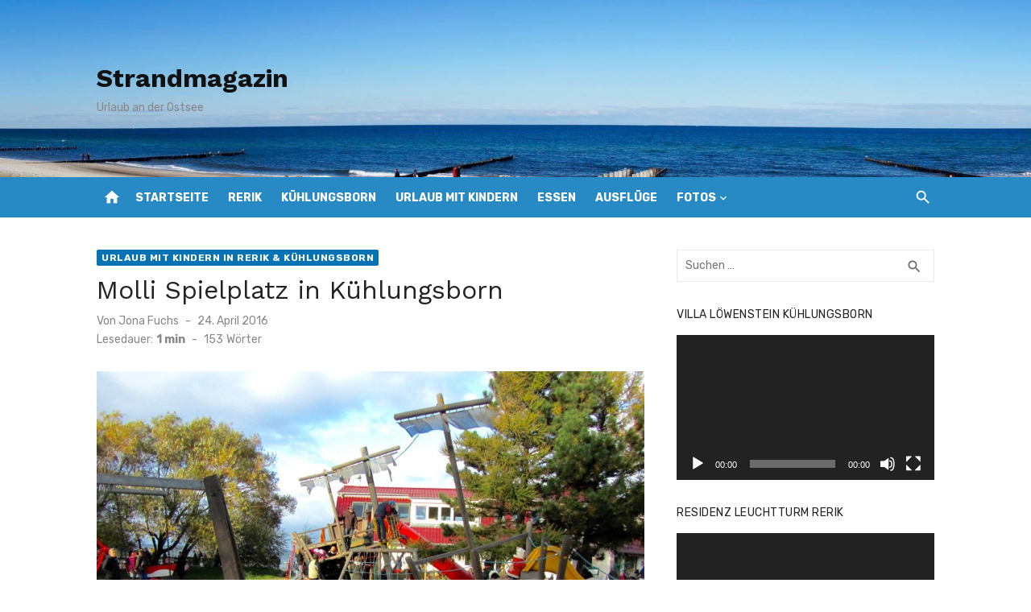

--- FILE ---
content_type: text/html; charset=UTF-8
request_url: https://www.strandmagazin.de/molli-spielplatz-in-kuehlungsborn/
body_size: 15063
content:
<!DOCTYPE html>
<html lang="de">
<head>
	<meta charset="UTF-8">
	<meta name="viewport" content="width=device-width, initial-scale=1">
	<link rel="profile" href="http://gmpg.org/xfn/11">
		<meta name='robots' content='index, follow, max-image-preview:large, max-snippet:-1, max-video-preview:-1' />

	<!-- This site is optimized with the Yoast SEO plugin v26.8 - https://yoast.com/product/yoast-seo-wordpress/ -->
	<title>Molli Spielplatz in Kühlungsborn - Strandmagazin</title>
<link data-rocket-prefetch href="https://fonts.googleapis.com" rel="dns-prefetch">
<link data-rocket-prefetch href="https://www.youtube.com" rel="dns-prefetch">
<link data-rocket-preload as="style" href="https://fonts.googleapis.com/css?family=Work%20Sans%3A400%2C700%2C900%2C400italic%7CRubik%3A400%2C700%2C400italic%2C700italic&#038;subset=latin%2Clatin-ext&#038;display=swap" rel="preload">
<link href="https://fonts.googleapis.com/css?family=Work%20Sans%3A400%2C700%2C900%2C400italic%7CRubik%3A400%2C700%2C400italic%2C700italic&#038;subset=latin%2Clatin-ext&#038;display=swap" media="print" onload="this.media=&#039;all&#039;" rel="stylesheet">
<noscript data-wpr-hosted-gf-parameters=""><link rel="stylesheet" href="https://fonts.googleapis.com/css?family=Work%20Sans%3A400%2C700%2C900%2C400italic%7CRubik%3A400%2C700%2C400italic%2C700italic&#038;subset=latin%2Clatin-ext&#038;display=swap"></noscript><link rel="preload" data-rocket-preload as="image" href="https://www.strandmagazin.de/wp-content/uploads/2016/02/cropped-kuehlungsborn-strand-2.jpg" fetchpriority="high">
	<link rel="canonical" href="https://www.strandmagazin.de/molli-spielplatz-in-kuehlungsborn/" />
	<meta property="og:locale" content="de_DE" />
	<meta property="og:type" content="article" />
	<meta property="og:title" content="Molli Spielplatz in Kühlungsborn - Strandmagazin" />
	<meta property="og:description" content="In Kühlungsborn Ost, direkt hinter der Strandpromenade, befindet sich ein tollter Kletterspielplatz für Kinder ab 3 Jahren (Molli Spielplatz). Vom Kreisverkehr (Strandstraße / Ostseeallee) sind &hellip;" />
	<meta property="og:url" content="https://www.strandmagazin.de/molli-spielplatz-in-kuehlungsborn/" />
	<meta property="og:site_name" content="Strandmagazin" />
	<meta property="article:published_time" content="2016-04-24T14:08:04+00:00" />
	<meta property="article:modified_time" content="2020-10-04T15:41:11+00:00" />
	<meta property="og:image" content="https://www.strandmagazin.de/wp-content/uploads/2016/04/spielplatz-kuehlugsborn.jpg" />
	<meta property="og:image:width" content="1400" />
	<meta property="og:image:height" content="1050" />
	<meta property="og:image:type" content="image/jpeg" />
	<meta name="author" content="Jona Fuchs" />
	<meta name="twitter:label1" content="Verfasst von" />
	<meta name="twitter:data1" content="Jona Fuchs" />
	<meta name="twitter:label2" content="Geschätzte Lesezeit" />
	<meta name="twitter:data2" content="1 Minute" />
	<script type="application/ld+json" class="yoast-schema-graph">{"@context":"https://schema.org","@graph":[{"@type":"Article","@id":"https://www.strandmagazin.de/molli-spielplatz-in-kuehlungsborn/#article","isPartOf":{"@id":"https://www.strandmagazin.de/molli-spielplatz-in-kuehlungsborn/"},"author":{"name":"Jona Fuchs","@id":"https://www.strandmagazin.de/#/schema/person/4f2ceaec103defc50a112e5a84f066ec"},"headline":"Molli Spielplatz in Kühlungsborn","datePublished":"2016-04-24T14:08:04+00:00","dateModified":"2020-10-04T15:41:11+00:00","mainEntityOfPage":{"@id":"https://www.strandmagazin.de/molli-spielplatz-in-kuehlungsborn/"},"wordCount":167,"image":{"@id":"https://www.strandmagazin.de/molli-spielplatz-in-kuehlungsborn/#primaryimage"},"thumbnailUrl":"https://www.strandmagazin.de/wp-content/uploads/2016/04/spielplatz-kuehlugsborn.jpg","keywords":["Kinderspielplatz","Kühlungsborn","Mollispielplatz","Ostsee","Spielplatz"],"articleSection":["Urlaub mit Kindern in Rerik &amp; Kühlungsborn"],"inLanguage":"de"},{"@type":"WebPage","@id":"https://www.strandmagazin.de/molli-spielplatz-in-kuehlungsborn/","url":"https://www.strandmagazin.de/molli-spielplatz-in-kuehlungsborn/","name":"Molli Spielplatz in Kühlungsborn - Strandmagazin","isPartOf":{"@id":"https://www.strandmagazin.de/#website"},"primaryImageOfPage":{"@id":"https://www.strandmagazin.de/molli-spielplatz-in-kuehlungsborn/#primaryimage"},"image":{"@id":"https://www.strandmagazin.de/molli-spielplatz-in-kuehlungsborn/#primaryimage"},"thumbnailUrl":"https://www.strandmagazin.de/wp-content/uploads/2016/04/spielplatz-kuehlugsborn.jpg","datePublished":"2016-04-24T14:08:04+00:00","dateModified":"2020-10-04T15:41:11+00:00","author":{"@id":"https://www.strandmagazin.de/#/schema/person/4f2ceaec103defc50a112e5a84f066ec"},"breadcrumb":{"@id":"https://www.strandmagazin.de/molli-spielplatz-in-kuehlungsborn/#breadcrumb"},"inLanguage":"de","potentialAction":[{"@type":"ReadAction","target":["https://www.strandmagazin.de/molli-spielplatz-in-kuehlungsborn/"]}]},{"@type":"ImageObject","inLanguage":"de","@id":"https://www.strandmagazin.de/molli-spielplatz-in-kuehlungsborn/#primaryimage","url":"https://www.strandmagazin.de/wp-content/uploads/2016/04/spielplatz-kuehlugsborn.jpg","contentUrl":"https://www.strandmagazin.de/wp-content/uploads/2016/04/spielplatz-kuehlugsborn.jpg","width":1400,"height":1050,"caption":"Molli Kinderspielplatz in Kühlungsborn Ost"},{"@type":"BreadcrumbList","@id":"https://www.strandmagazin.de/molli-spielplatz-in-kuehlungsborn/#breadcrumb","itemListElement":[{"@type":"ListItem","position":1,"name":"Home","item":"https://www.strandmagazin.de/"},{"@type":"ListItem","position":2,"name":"Molli Spielplatz in Kühlungsborn"}]},{"@type":"WebSite","@id":"https://www.strandmagazin.de/#website","url":"https://www.strandmagazin.de/","name":"Strandmagazin","description":"Urlaub an der Ostsee","potentialAction":[{"@type":"SearchAction","target":{"@type":"EntryPoint","urlTemplate":"https://www.strandmagazin.de/?s={search_term_string}"},"query-input":{"@type":"PropertyValueSpecification","valueRequired":true,"valueName":"search_term_string"}}],"inLanguage":"de"},{"@type":"Person","@id":"https://www.strandmagazin.de/#/schema/person/4f2ceaec103defc50a112e5a84f066ec","name":"Jona Fuchs","image":{"@type":"ImageObject","inLanguage":"de","@id":"https://www.strandmagazin.de/#/schema/person/image/","url":"https://secure.gravatar.com/avatar/367a40ec68421079281f1616a9af6c287f7c26d8258d4e271700e292f0740ca7?s=96&d=mm&r=g","contentUrl":"https://secure.gravatar.com/avatar/367a40ec68421079281f1616a9af6c287f7c26d8258d4e271700e292f0740ca7?s=96&d=mm&r=g","caption":"Jona Fuchs"}}]}</script>
	<!-- / Yoast SEO plugin. -->


<link rel='dns-prefetch' href='//fonts.googleapis.com' />
<link href='https://fonts.gstatic.com' crossorigin rel='preconnect' />
<link rel="alternate" type="application/rss+xml" title="Strandmagazin &raquo; Feed" href="https://www.strandmagazin.de/feed/" />
<link rel="alternate" type="application/rss+xml" title="Strandmagazin &raquo; Kommentar-Feed" href="https://www.strandmagazin.de/comments/feed/" />
<link rel="alternate" title="oEmbed (JSON)" type="application/json+oembed" href="https://www.strandmagazin.de/wp-json/oembed/1.0/embed?url=https%3A%2F%2Fwww.strandmagazin.de%2Fmolli-spielplatz-in-kuehlungsborn%2F" />
<link rel="alternate" title="oEmbed (XML)" type="text/xml+oembed" href="https://www.strandmagazin.de/wp-json/oembed/1.0/embed?url=https%3A%2F%2Fwww.strandmagazin.de%2Fmolli-spielplatz-in-kuehlungsborn%2F&#038;format=xml" />
<style id='wp-img-auto-sizes-contain-inline-css' type='text/css'>
img:is([sizes=auto i],[sizes^="auto," i]){contain-intrinsic-size:3000px 1500px}
/*# sourceURL=wp-img-auto-sizes-contain-inline-css */
</style>
<style id='wp-emoji-styles-inline-css' type='text/css'>

	img.wp-smiley, img.emoji {
		display: inline !important;
		border: none !important;
		box-shadow: none !important;
		height: 1em !important;
		width: 1em !important;
		margin: 0 0.07em !important;
		vertical-align: -0.1em !important;
		background: none !important;
		padding: 0 !important;
	}
/*# sourceURL=wp-emoji-styles-inline-css */
</style>
<link rel='stylesheet' id='wp-block-library-css' href='https://www.strandmagazin.de/wp-includes/css/dist/block-library/style.min.css?ver=bfe4860432eac7f5809535dc9c261d71' type='text/css' media='all' />
<style id='global-styles-inline-css' type='text/css'>
:root{--wp--preset--aspect-ratio--square: 1;--wp--preset--aspect-ratio--4-3: 4/3;--wp--preset--aspect-ratio--3-4: 3/4;--wp--preset--aspect-ratio--3-2: 3/2;--wp--preset--aspect-ratio--2-3: 2/3;--wp--preset--aspect-ratio--16-9: 16/9;--wp--preset--aspect-ratio--9-16: 9/16;--wp--preset--color--black: #000000;--wp--preset--color--cyan-bluish-gray: #abb8c3;--wp--preset--color--white: #ffffff;--wp--preset--color--pale-pink: #f78da7;--wp--preset--color--vivid-red: #cf2e2e;--wp--preset--color--luminous-vivid-orange: #ff6900;--wp--preset--color--luminous-vivid-amber: #fcb900;--wp--preset--color--light-green-cyan: #7bdcb5;--wp--preset--color--vivid-green-cyan: #00d084;--wp--preset--color--pale-cyan-blue: #8ed1fc;--wp--preset--color--vivid-cyan-blue: #0693e3;--wp--preset--color--vivid-purple: #9b51e0;--wp--preset--color--dark-gray: #222222;--wp--preset--color--medium-gray: #444444;--wp--preset--color--light-gray: #888888;--wp--preset--color--accent: #0573b4;--wp--preset--gradient--vivid-cyan-blue-to-vivid-purple: linear-gradient(135deg,rgb(6,147,227) 0%,rgb(155,81,224) 100%);--wp--preset--gradient--light-green-cyan-to-vivid-green-cyan: linear-gradient(135deg,rgb(122,220,180) 0%,rgb(0,208,130) 100%);--wp--preset--gradient--luminous-vivid-amber-to-luminous-vivid-orange: linear-gradient(135deg,rgb(252,185,0) 0%,rgb(255,105,0) 100%);--wp--preset--gradient--luminous-vivid-orange-to-vivid-red: linear-gradient(135deg,rgb(255,105,0) 0%,rgb(207,46,46) 100%);--wp--preset--gradient--very-light-gray-to-cyan-bluish-gray: linear-gradient(135deg,rgb(238,238,238) 0%,rgb(169,184,195) 100%);--wp--preset--gradient--cool-to-warm-spectrum: linear-gradient(135deg,rgb(74,234,220) 0%,rgb(151,120,209) 20%,rgb(207,42,186) 40%,rgb(238,44,130) 60%,rgb(251,105,98) 80%,rgb(254,248,76) 100%);--wp--preset--gradient--blush-light-purple: linear-gradient(135deg,rgb(255,206,236) 0%,rgb(152,150,240) 100%);--wp--preset--gradient--blush-bordeaux: linear-gradient(135deg,rgb(254,205,165) 0%,rgb(254,45,45) 50%,rgb(107,0,62) 100%);--wp--preset--gradient--luminous-dusk: linear-gradient(135deg,rgb(255,203,112) 0%,rgb(199,81,192) 50%,rgb(65,88,208) 100%);--wp--preset--gradient--pale-ocean: linear-gradient(135deg,rgb(255,245,203) 0%,rgb(182,227,212) 50%,rgb(51,167,181) 100%);--wp--preset--gradient--electric-grass: linear-gradient(135deg,rgb(202,248,128) 0%,rgb(113,206,126) 100%);--wp--preset--gradient--midnight: linear-gradient(135deg,rgb(2,3,129) 0%,rgb(40,116,252) 100%);--wp--preset--font-size--small: 14px;--wp--preset--font-size--medium: 18px;--wp--preset--font-size--large: 20px;--wp--preset--font-size--x-large: 32px;--wp--preset--font-size--normal: 16px;--wp--preset--font-size--larger: 24px;--wp--preset--font-size--huge: 48px;--wp--preset--spacing--20: 0.44rem;--wp--preset--spacing--30: 0.67rem;--wp--preset--spacing--40: 1rem;--wp--preset--spacing--50: 1.5rem;--wp--preset--spacing--60: 2.25rem;--wp--preset--spacing--70: 3.38rem;--wp--preset--spacing--80: 5.06rem;--wp--preset--shadow--natural: 6px 6px 9px rgba(0, 0, 0, 0.2);--wp--preset--shadow--deep: 12px 12px 50px rgba(0, 0, 0, 0.4);--wp--preset--shadow--sharp: 6px 6px 0px rgba(0, 0, 0, 0.2);--wp--preset--shadow--outlined: 6px 6px 0px -3px rgb(255, 255, 255), 6px 6px rgb(0, 0, 0);--wp--preset--shadow--crisp: 6px 6px 0px rgb(0, 0, 0);}:root { --wp--style--global--content-size: 760px;--wp--style--global--wide-size: 1140px; }:where(body) { margin: 0; }.wp-site-blocks > .alignleft { float: left; margin-right: 2em; }.wp-site-blocks > .alignright { float: right; margin-left: 2em; }.wp-site-blocks > .aligncenter { justify-content: center; margin-left: auto; margin-right: auto; }:where(.wp-site-blocks) > * { margin-block-start: 20px; margin-block-end: 0; }:where(.wp-site-blocks) > :first-child { margin-block-start: 0; }:where(.wp-site-blocks) > :last-child { margin-block-end: 0; }:root { --wp--style--block-gap: 20px; }:root :where(.is-layout-flow) > :first-child{margin-block-start: 0;}:root :where(.is-layout-flow) > :last-child{margin-block-end: 0;}:root :where(.is-layout-flow) > *{margin-block-start: 20px;margin-block-end: 0;}:root :where(.is-layout-constrained) > :first-child{margin-block-start: 0;}:root :where(.is-layout-constrained) > :last-child{margin-block-end: 0;}:root :where(.is-layout-constrained) > *{margin-block-start: 20px;margin-block-end: 0;}:root :where(.is-layout-flex){gap: 20px;}:root :where(.is-layout-grid){gap: 20px;}.is-layout-flow > .alignleft{float: left;margin-inline-start: 0;margin-inline-end: 2em;}.is-layout-flow > .alignright{float: right;margin-inline-start: 2em;margin-inline-end: 0;}.is-layout-flow > .aligncenter{margin-left: auto !important;margin-right: auto !important;}.is-layout-constrained > .alignleft{float: left;margin-inline-start: 0;margin-inline-end: 2em;}.is-layout-constrained > .alignright{float: right;margin-inline-start: 2em;margin-inline-end: 0;}.is-layout-constrained > .aligncenter{margin-left: auto !important;margin-right: auto !important;}.is-layout-constrained > :where(:not(.alignleft):not(.alignright):not(.alignfull)){max-width: var(--wp--style--global--content-size);margin-left: auto !important;margin-right: auto !important;}.is-layout-constrained > .alignwide{max-width: var(--wp--style--global--wide-size);}body .is-layout-flex{display: flex;}.is-layout-flex{flex-wrap: wrap;align-items: center;}.is-layout-flex > :is(*, div){margin: 0;}body .is-layout-grid{display: grid;}.is-layout-grid > :is(*, div){margin: 0;}body{color: #444;font-family: Rubik, -apple-system, BlinkMacSystemFont, Segoe UI, Roboto, Oxygen-Sans, Ubuntu, Cantarell, Helvetica Neue, sans-serif;font-size: 16px;line-height: 1.75;padding-top: 0px;padding-right: 0px;padding-bottom: 0px;padding-left: 0px;}a:where(:not(.wp-element-button)){text-decoration: underline;}h1, h2, h3, h4, h5, h6{color: #222;font-family: Work Sans, -apple-system, BlinkMacSystemFont, Segoe UI, Roboto, Oxygen-Sans, Ubuntu, Cantarell, Helvetica Neue, sans-serif;}:root :where(.wp-element-button, .wp-block-button__link){background-color: #222;border-radius: 2px;border-width: 0;color: #fff;font-family: inherit;font-size: inherit;font-style: inherit;font-weight: inherit;letter-spacing: inherit;line-height: inherit;padding-top: 6px;padding-right: 20px;padding-bottom: 6px;padding-left: 20px;text-decoration: none;text-transform: inherit;}.has-black-color{color: var(--wp--preset--color--black) !important;}.has-cyan-bluish-gray-color{color: var(--wp--preset--color--cyan-bluish-gray) !important;}.has-white-color{color: var(--wp--preset--color--white) !important;}.has-pale-pink-color{color: var(--wp--preset--color--pale-pink) !important;}.has-vivid-red-color{color: var(--wp--preset--color--vivid-red) !important;}.has-luminous-vivid-orange-color{color: var(--wp--preset--color--luminous-vivid-orange) !important;}.has-luminous-vivid-amber-color{color: var(--wp--preset--color--luminous-vivid-amber) !important;}.has-light-green-cyan-color{color: var(--wp--preset--color--light-green-cyan) !important;}.has-vivid-green-cyan-color{color: var(--wp--preset--color--vivid-green-cyan) !important;}.has-pale-cyan-blue-color{color: var(--wp--preset--color--pale-cyan-blue) !important;}.has-vivid-cyan-blue-color{color: var(--wp--preset--color--vivid-cyan-blue) !important;}.has-vivid-purple-color{color: var(--wp--preset--color--vivid-purple) !important;}.has-dark-gray-color{color: var(--wp--preset--color--dark-gray) !important;}.has-medium-gray-color{color: var(--wp--preset--color--medium-gray) !important;}.has-light-gray-color{color: var(--wp--preset--color--light-gray) !important;}.has-accent-color{color: var(--wp--preset--color--accent) !important;}.has-black-background-color{background-color: var(--wp--preset--color--black) !important;}.has-cyan-bluish-gray-background-color{background-color: var(--wp--preset--color--cyan-bluish-gray) !important;}.has-white-background-color{background-color: var(--wp--preset--color--white) !important;}.has-pale-pink-background-color{background-color: var(--wp--preset--color--pale-pink) !important;}.has-vivid-red-background-color{background-color: var(--wp--preset--color--vivid-red) !important;}.has-luminous-vivid-orange-background-color{background-color: var(--wp--preset--color--luminous-vivid-orange) !important;}.has-luminous-vivid-amber-background-color{background-color: var(--wp--preset--color--luminous-vivid-amber) !important;}.has-light-green-cyan-background-color{background-color: var(--wp--preset--color--light-green-cyan) !important;}.has-vivid-green-cyan-background-color{background-color: var(--wp--preset--color--vivid-green-cyan) !important;}.has-pale-cyan-blue-background-color{background-color: var(--wp--preset--color--pale-cyan-blue) !important;}.has-vivid-cyan-blue-background-color{background-color: var(--wp--preset--color--vivid-cyan-blue) !important;}.has-vivid-purple-background-color{background-color: var(--wp--preset--color--vivid-purple) !important;}.has-dark-gray-background-color{background-color: var(--wp--preset--color--dark-gray) !important;}.has-medium-gray-background-color{background-color: var(--wp--preset--color--medium-gray) !important;}.has-light-gray-background-color{background-color: var(--wp--preset--color--light-gray) !important;}.has-accent-background-color{background-color: var(--wp--preset--color--accent) !important;}.has-black-border-color{border-color: var(--wp--preset--color--black) !important;}.has-cyan-bluish-gray-border-color{border-color: var(--wp--preset--color--cyan-bluish-gray) !important;}.has-white-border-color{border-color: var(--wp--preset--color--white) !important;}.has-pale-pink-border-color{border-color: var(--wp--preset--color--pale-pink) !important;}.has-vivid-red-border-color{border-color: var(--wp--preset--color--vivid-red) !important;}.has-luminous-vivid-orange-border-color{border-color: var(--wp--preset--color--luminous-vivid-orange) !important;}.has-luminous-vivid-amber-border-color{border-color: var(--wp--preset--color--luminous-vivid-amber) !important;}.has-light-green-cyan-border-color{border-color: var(--wp--preset--color--light-green-cyan) !important;}.has-vivid-green-cyan-border-color{border-color: var(--wp--preset--color--vivid-green-cyan) !important;}.has-pale-cyan-blue-border-color{border-color: var(--wp--preset--color--pale-cyan-blue) !important;}.has-vivid-cyan-blue-border-color{border-color: var(--wp--preset--color--vivid-cyan-blue) !important;}.has-vivid-purple-border-color{border-color: var(--wp--preset--color--vivid-purple) !important;}.has-dark-gray-border-color{border-color: var(--wp--preset--color--dark-gray) !important;}.has-medium-gray-border-color{border-color: var(--wp--preset--color--medium-gray) !important;}.has-light-gray-border-color{border-color: var(--wp--preset--color--light-gray) !important;}.has-accent-border-color{border-color: var(--wp--preset--color--accent) !important;}.has-vivid-cyan-blue-to-vivid-purple-gradient-background{background: var(--wp--preset--gradient--vivid-cyan-blue-to-vivid-purple) !important;}.has-light-green-cyan-to-vivid-green-cyan-gradient-background{background: var(--wp--preset--gradient--light-green-cyan-to-vivid-green-cyan) !important;}.has-luminous-vivid-amber-to-luminous-vivid-orange-gradient-background{background: var(--wp--preset--gradient--luminous-vivid-amber-to-luminous-vivid-orange) !important;}.has-luminous-vivid-orange-to-vivid-red-gradient-background{background: var(--wp--preset--gradient--luminous-vivid-orange-to-vivid-red) !important;}.has-very-light-gray-to-cyan-bluish-gray-gradient-background{background: var(--wp--preset--gradient--very-light-gray-to-cyan-bluish-gray) !important;}.has-cool-to-warm-spectrum-gradient-background{background: var(--wp--preset--gradient--cool-to-warm-spectrum) !important;}.has-blush-light-purple-gradient-background{background: var(--wp--preset--gradient--blush-light-purple) !important;}.has-blush-bordeaux-gradient-background{background: var(--wp--preset--gradient--blush-bordeaux) !important;}.has-luminous-dusk-gradient-background{background: var(--wp--preset--gradient--luminous-dusk) !important;}.has-pale-ocean-gradient-background{background: var(--wp--preset--gradient--pale-ocean) !important;}.has-electric-grass-gradient-background{background: var(--wp--preset--gradient--electric-grass) !important;}.has-midnight-gradient-background{background: var(--wp--preset--gradient--midnight) !important;}.has-small-font-size{font-size: var(--wp--preset--font-size--small) !important;}.has-medium-font-size{font-size: var(--wp--preset--font-size--medium) !important;}.has-large-font-size{font-size: var(--wp--preset--font-size--large) !important;}.has-x-large-font-size{font-size: var(--wp--preset--font-size--x-large) !important;}.has-normal-font-size{font-size: var(--wp--preset--font-size--normal) !important;}.has-larger-font-size{font-size: var(--wp--preset--font-size--larger) !important;}.has-huge-font-size{font-size: var(--wp--preset--font-size--huge) !important;}
:root :where(.wp-block-pullquote){font-size: 1.5em;line-height: 1.6;}
:root :where(.wp-block-separator){border-color: #eeeeee;border-width: 0 0 1px 0;border-style: solid;}:root :where(.wp-block-separator:not(.is-style-wide):not(.is-style-dots):not(.alignwide):not(.alignfull)){width: 80px;border-bottom-width: 4px;}
/*# sourceURL=global-styles-inline-css */
</style>

<link rel='stylesheet' id='short-news-style-css' href='https://www.strandmagazin.de/wp-content/themes/short-news/style.css?ver=1.1.7' type='text/css' media='all' />
<style id='short-news-style-inline-css' type='text/css'>
.custom-header {background-image: url(https://www.strandmagazin.de/wp-content/uploads/2016/02/cropped-kuehlungsborn-strand-2.jpg);}
/*# sourceURL=short-news-style-inline-css */
</style>
<link rel='stylesheet' id='short-news-social-icons-css' href='https://www.strandmagazin.de/wp-content/themes/short-news/assets/css/social-icons.css?ver=1.0.0' type='text/css' media='all' />
<link rel="https://api.w.org/" href="https://www.strandmagazin.de/wp-json/" /><link rel="alternate" title="JSON" type="application/json" href="https://www.strandmagazin.de/wp-json/wp/v2/posts/1213" /><link rel="EditURI" type="application/rsd+xml" title="RSD" href="https://www.strandmagazin.de/xmlrpc.php?rsd" />

<link rel='shortlink' href='https://www.strandmagazin.de/?p=1213' />
<meta name="generator" content="Elementor 3.34.2; features: additional_custom_breakpoints; settings: css_print_method-external, google_font-enabled, font_display-auto">
			<style>
				.e-con.e-parent:nth-of-type(n+4):not(.e-lazyloaded):not(.e-no-lazyload),
				.e-con.e-parent:nth-of-type(n+4):not(.e-lazyloaded):not(.e-no-lazyload) * {
					background-image: none !important;
				}
				@media screen and (max-height: 1024px) {
					.e-con.e-parent:nth-of-type(n+3):not(.e-lazyloaded):not(.e-no-lazyload),
					.e-con.e-parent:nth-of-type(n+3):not(.e-lazyloaded):not(.e-no-lazyload) * {
						background-image: none !important;
					}
				}
				@media screen and (max-height: 640px) {
					.e-con.e-parent:nth-of-type(n+2):not(.e-lazyloaded):not(.e-no-lazyload),
					.e-con.e-parent:nth-of-type(n+2):not(.e-lazyloaded):not(.e-no-lazyload) * {
						background-image: none !important;
					}
				}
			</style>
			<meta name="generator" content="WP Rocket 3.20.2" data-wpr-features="wpr_preconnect_external_domains wpr_oci wpr_preload_links wpr_desktop" /></head>
<body class="wp-singular post-template-default single single-post postid-1213 single-format-standard wp-embed-responsive wp-theme-short-news header-style-1 site-fullwidth content-sidebar elementor-default elementor-kit-1894" >

<a class="skip-link screen-reader-text" href="#content">Zum Inhalt springen</a>
<div  id="page" class="site">

	<header  id="masthead" class="site-header" role="banner">
			
			
	<div  class="header-middle header-title-left custom-header">
		<div class="container flex-container">
			<div class="site-branding">
				<p class="site-title"><a href="https://www.strandmagazin.de/" rel="home">Strandmagazin</a></p><p class="site-description">Urlaub an der Ostsee</p>			</div>
					</div>
	</div>
	
	<div  class="header-bottom menu-left">
		<div  class="container">
			<div class="row">
				<div class="col-12">
				<div class="home-icon"><a href="https://www.strandmagazin.de/" rel="home"><i class="material-icons">home</i></a></div>
	<nav id="site-navigation" class="main-navigation" role="navigation" aria-label="Hauptmenü">
		<ul id="main-menu" class="main-menu"><li id="menu-item-836" class="menu-item menu-item-type-custom menu-item-object-custom menu-item-home menu-item-836"><a href="http://www.strandmagazin.de/">Startseite</a></li>
<li id="menu-item-1625" class="menu-item menu-item-type-post_type menu-item-object-page menu-item-1625"><a href="https://www.strandmagazin.de/rerik/">Rerik</a></li>
<li id="menu-item-1790" class="menu-item menu-item-type-post_type menu-item-object-page menu-item-1790"><a href="https://www.strandmagazin.de/kuehlungsborn/">Kühlungsborn</a></li>
<li id="menu-item-1637" class="menu-item menu-item-type-post_type menu-item-object-page menu-item-1637"><a href="https://www.strandmagazin.de/urlaub-kinder-rerik-kuehlungsborn/">Urlaub mit Kindern</a></li>
<li id="menu-item-895" class="menu-item menu-item-type-taxonomy menu-item-object-category menu-item-895"><a href="https://www.strandmagazin.de/category/restaurants/">Essen</a></li>
<li id="menu-item-1140" class="menu-item menu-item-type-taxonomy menu-item-object-category menu-item-1140"><a href="https://www.strandmagazin.de/category/ausflug/">Ausflüge</a></li>
<li id="menu-item-988" class="menu-item menu-item-type-post_type menu-item-object-page menu-item-has-children menu-item-988"><a href="https://www.strandmagazin.de/fotos-ostsee/">Fotos</a>
<ul class="sub-menu">
	<li id="menu-item-1384" class="menu-item menu-item-type-post_type menu-item-object-page menu-item-1384"><a href="https://www.strandmagazin.de/fotos-ostsee-rerik/">Ostseebad Rerik</a></li>
	<li id="menu-item-1022" class="menu-item menu-item-type-post_type menu-item-object-page menu-item-1022"><a href="https://www.strandmagazin.de/winter-fotos-ostseebad-kuehlungsborn/">Kübo Winter</a></li>
	<li id="menu-item-1023" class="menu-item menu-item-type-post_type menu-item-object-page menu-item-1023"><a href="https://www.strandmagazin.de/winter-fotos-rerik-an-der-ostsee/">Winter Rerik</a></li>
	<li id="menu-item-1039" class="menu-item menu-item-type-post_type menu-item-object-page menu-item-1039"><a href="https://www.strandmagazin.de/riesenrad-kuehlungsborn/">Riesenrad</a></li>
	<li id="menu-item-1021" class="menu-item menu-item-type-post_type menu-item-object-page menu-item-1021"><a href="https://www.strandmagazin.de/winter-bilder-ostsee/">Ostsee allgemein</a></li>
</ul>
</li>
</ul>	</nav>
<div class="search-popup"><span id="search-popup-button" class="search-popup-button"><i class="search-icon"></i></span>
<form role="search" method="get" class="search-form clear" action="https://www.strandmagazin.de/">
	<label>
		<span class="screen-reader-text">Suchen nach:</span>
		<input type="search" id="s" class="search-field" placeholder="Suchen …" value="" name="s" />
	</label>
	<button type="submit" class="search-submit">
		<i class="material-icons md-20 md-middle">search</i>
		<span class="screen-reader-text">Suchen</span>
	</button>
</form>
</div>				</div>
			</div>
		</div>
	</div>
		</header><!-- .site-header -->

	<div  id="mobile-header" class="mobile-header">
		<div  class="mobile-navbar">
			<div class="container">
				<div id="menu-toggle" on="tap:AMP.setState({ampmenu: !ampmenu})" class="menu-toggle" title="Menü">
					<span class="button-toggle"></span>
				</div>
				<div class="search-popup"><span id="search-popup-button" class="search-popup-button"><i class="search-icon"></i></span>
<form role="search" method="get" class="search-form clear" action="https://www.strandmagazin.de/">
	<label>
		<span class="screen-reader-text">Suchen nach:</span>
		<input type="search" id="s" class="search-field" placeholder="Suchen …" value="" name="s" />
	</label>
	<button type="submit" class="search-submit">
		<i class="material-icons md-20 md-middle">search</i>
		<span class="screen-reader-text">Suchen</span>
	</button>
</form>
</div>			</div>
		</div>
		
<nav id="mobile-navigation" [class]="ampmenu ? 'main-navigation mobile-navigation active' : 'main-navigation mobile-navigation'" class="main-navigation mobile-navigation" aria-label="Mobile Menu">
	<div class="mobile-navigation-wrapper">
		<ul id="mobile-menu" class="mobile-menu"><li class="menu-item menu-item-type-custom menu-item-object-custom menu-item-home menu-item-836"><a href="http://www.strandmagazin.de/">Startseite</a></li>
<li class="menu-item menu-item-type-post_type menu-item-object-page menu-item-1625"><a href="https://www.strandmagazin.de/rerik/">Rerik</a></li>
<li class="menu-item menu-item-type-post_type menu-item-object-page menu-item-1790"><a href="https://www.strandmagazin.de/kuehlungsborn/">Kühlungsborn</a></li>
<li class="menu-item menu-item-type-post_type menu-item-object-page menu-item-1637"><a href="https://www.strandmagazin.de/urlaub-kinder-rerik-kuehlungsborn/">Urlaub mit Kindern</a></li>
<li class="menu-item menu-item-type-taxonomy menu-item-object-category menu-item-895"><a href="https://www.strandmagazin.de/category/restaurants/">Essen</a></li>
<li class="menu-item menu-item-type-taxonomy menu-item-object-category menu-item-1140"><a href="https://www.strandmagazin.de/category/ausflug/">Ausflüge</a></li>
<li class="menu-item menu-item-type-post_type menu-item-object-page menu-item-has-children menu-item-988"><a href="https://www.strandmagazin.de/fotos-ostsee/">Fotos</a><button class="dropdown-toggle" aria-expanded="false"><span class="screen-reader-text">Show sub menu</span></button>
<ul class="sub-menu">
	<li class="menu-item menu-item-type-post_type menu-item-object-page menu-item-1384"><a href="https://www.strandmagazin.de/fotos-ostsee-rerik/">Ostseebad Rerik</a></li>
	<li class="menu-item menu-item-type-post_type menu-item-object-page menu-item-1022"><a href="https://www.strandmagazin.de/winter-fotos-ostseebad-kuehlungsborn/">Kübo Winter</a></li>
	<li class="menu-item menu-item-type-post_type menu-item-object-page menu-item-1023"><a href="https://www.strandmagazin.de/winter-fotos-rerik-an-der-ostsee/">Winter Rerik</a></li>
	<li class="menu-item menu-item-type-post_type menu-item-object-page menu-item-1039"><a href="https://www.strandmagazin.de/riesenrad-kuehlungsborn/">Riesenrad</a></li>
	<li class="menu-item menu-item-type-post_type menu-item-object-page menu-item-1021"><a href="https://www.strandmagazin.de/winter-bilder-ostsee/">Ostsee allgemein</a></li>
</ul>
</li>
</ul>	</div>
</nav>
	</div>

	
	<div  id="content" class="site-content">
		<div class="container">
			<div class="site-inner">


<div id="primary" class="content-area">
	<main id="main" class="site-main" role="main">

		
<article id="post-1213" class="post-1213 post type-post status-publish format-standard has-post-thumbnail hentry category-kinder tag-kinderspielplatz tag-kuehlungsborn tag-mollispielplatz tag-ostsee tag-spielplatz">

	<header class="entry-header">
		<div class="entry-meta entry-meta-top">
			<span class="cat-links"><a href="https://www.strandmagazin.de/category/kinder/" rel="category tag">Urlaub mit Kindern in Rerik &amp; Kühlungsborn</a></span>		</div>
		<h1 class="entry-title"><span>Molli Spielplatz in Kühlungsborn</span></h1>		<div class="entry-meta">
			<span class="byline">Von <span class="author vcard"><a class="url fn n" href="https://www.strandmagazin.de/author/jona-fuchs/">Jona Fuchs</a></span></span><span class="posted-on"><span class="screen-reader-text">Veröffentlicht am</span><a href="https://www.strandmagazin.de/molli-spielplatz-in-kuehlungsborn/" rel="bookmark"><time class="entry-date published" datetime="2016-04-24T16:08:04+02:00">24. April 2016</time><time class="updated" datetime="2020-10-04T17:41:11+02:00">4. Oktober 2020</time></a></span><div class="reading-time">Lesedauer:<span id="reading-eta" class="reading-eta"></span><span class="sep">-</span><span id="word-count" class="word-count"></span>Wörter</div>		</div>
	</header><!-- .entry-header -->

			<figure class="entry-thumbnail">
			<img width="947" height="710" src="https://www.strandmagazin.de/wp-content/uploads/2016/04/spielplatz-kuehlugsborn.jpg" class="attachment-short-news-fullwidth size-short-news-fullwidth wp-post-image" alt="Molli Kinderspielplatz in Kühlungsborn Ost" decoding="async" srcset="https://www.strandmagazin.de/wp-content/uploads/2016/04/spielplatz-kuehlugsborn.jpg 1400w, https://www.strandmagazin.de/wp-content/uploads/2016/04/spielplatz-kuehlugsborn-300x225.jpg 300w, https://www.strandmagazin.de/wp-content/uploads/2016/04/spielplatz-kuehlugsborn-768x576.jpg 768w, https://www.strandmagazin.de/wp-content/uploads/2016/04/spielplatz-kuehlugsborn-1024x768.jpg 1024w, https://www.strandmagazin.de/wp-content/uploads/2016/04/spielplatz-kuehlugsborn-174x131.jpg 174w, https://www.strandmagazin.de/wp-content/uploads/2016/04/spielplatz-kuehlugsborn-70x53.jpg 70w" sizes="(max-width: 947px) 100vw, 947px" />		</figure>
	
	<div class="entry-content is-layout-constrained has-global-padding">
		<p>In Kühlungsborn Ost, direkt hinter der Strandpromenade, befindet sich ein tollter Kletterspielplatz für Kinder ab 3 Jahren (Molli Spielplatz).</p>
<p>Vom Kreisverkehr (Strandstraße / Ostseeallee) sind es ca. 50m auf der Ostseealle in Richtung Westen. Anschrift: Ostseeallee 4-5, 18225 <a href="https://www.strandmagazin.de/kuehlungsborn/">Kühlungsborn</a></p>
<p>Der Spielplatz bietet den Kindern eine ganze Reihe von Rutschen und Klettergeräten.</p>
<p>Aber auch ein kleines Karussell zum selber drehen und ein Boot zum Schaukeln findet man dort. Eine nette Idee ist das Labyrinth aus Holzpfählen. Hier können große und kleine <a href="https://www.strandmagazin.de/urlaub-kinder-rerik-kuehlungsborn/">Kinder</a> toben und Versteck spielen.</p>
<div id="attachment_217" class="wp-caption alignright"></div>
<p>Für die Eltern gibt es im angrenzenden Cafe Erfrischungen oder einen Latte Macchiato zum Mitnehmen. Nur 10m Richtung Strand gelangt man auf die Standpromenade und hat einen perfekten Blick auf die Ostsee!</p>
<p>Mein Fazit: Bisher der größte Spielplatz den ich in Kühlungsborn entdeckt habe.</p>
<p>Der Spielplatz bietet hohe Abwechslung durch viele Spielmöglichkeiten und Kontakt zu anderen Kindern.</p>
<div>Nur ca. 300m weiter Richtung Osten befindet sich der <a href="http://www.strandmagazin.de/maritim-spielplatz-kuehlungsborn/">Martim Spielplatz</a>.</div>
	</div><!-- .entry-content -->

	<footer class="entry-footer">
		<div class="entry-tags"><span class="tags-links"><strong>Schlagwort:</strong> <a href="https://www.strandmagazin.de/tag/kinderspielplatz/" rel="tag">Kinderspielplatz</a> <a href="https://www.strandmagazin.de/tag/kuehlungsborn/" rel="tag">Kühlungsborn</a> <a href="https://www.strandmagazin.de/tag/mollispielplatz/" rel="tag">Mollispielplatz</a> <a href="https://www.strandmagazin.de/tag/ostsee/" rel="tag">Ostsee</a> <a href="https://www.strandmagazin.de/tag/spielplatz/" rel="tag">Spielplatz</a></span></div>	</footer><!-- .entry-footer -->

</article><!-- #post-## -->


	<nav class="navigation post-navigation" aria-label="Beiträge">
		<h2 class="screen-reader-text">Beitragsnavigation</h2>
		<div class="nav-links"><div class="nav-previous"><a href="https://www.strandmagazin.de/pizza-essen-in-kuehlungsborn/" rel="prev"><span class="meta-nav" aria-hidden="true">Zurück</span><br><span class="screen-reader-text">Vorheriger Beitrag:</span> <span class="post-title">Pizza essen in Kühlungsborn</span></a></div><div class="nav-next"><a href="https://www.strandmagazin.de/die-rapsbluete-wird-sich-verzoegern/" rel="next"><span class="meta-nav" aria-hidden="true">Weiter</span><br><span class="screen-reader-text">Nächster Beitrag:</span> <span class="post-title">Die Rapsblüte wird sich verzögern</span></a></div></div>
	</nav>
	</main><!-- #main -->
</div><!-- #primary -->


<aside id="secondary" class="sidebar widget-area" role="complementary">
	
	<section id="search-10" class="widget widget_search">
<form role="search" method="get" class="search-form clear" action="https://www.strandmagazin.de/">
	<label>
		<span class="screen-reader-text">Suchen nach:</span>
		<input type="search" id="s" class="search-field" placeholder="Suchen …" value="" name="s" />
	</label>
	<button type="submit" class="search-submit">
		<i class="material-icons md-20 md-middle">search</i>
		<span class="screen-reader-text">Suchen</span>
	</button>
</form>
</section><section id="media_video-3" class="widget widget_media_video"><h3 class="widget-title"><span>Villa Löwenstein Kühlungsborn</span></h3><div style="width:100%;" class="wp-video"><video class="wp-video-shortcode" id="video-1213-1" preload="metadata" controls="controls"><source type="video/youtube" src="https://youtu.be/K9OaMNDe1Os?_=1" /><a href="https://youtu.be/K9OaMNDe1Os">https://youtu.be/K9OaMNDe1Os</a></video></div></section><section id="media_video-4" class="widget widget_media_video"><h3 class="widget-title"><span>Residenz Leuchtturm Rerik</span></h3><div style="width:100%;" class="wp-video"><video class="wp-video-shortcode" id="video-1213-2" preload="metadata" controls="controls"><source type="video/youtube" src="https://youtu.be/jTWLK6NRBD0?_=2" /><a href="https://youtu.be/jTWLK6NRBD0">https://youtu.be/jTWLK6NRBD0</a></video></div></section><section id="media_video-5" class="widget widget_media_video"><h3 class="widget-title"><span>Reisenrad Kühlungsborn</span></h3><div style="width:100%;" class="wp-video"><video class="wp-video-shortcode" id="video-1213-3" preload="metadata" controls="controls"><source type="video/youtube" src="https://youtu.be/My3YY8KayPU?_=3" /><a href="https://youtu.be/My3YY8KayPU">https://youtu.be/My3YY8KayPU</a></video></div></section>
</aside><!-- #secondary -->




			</div><!-- .site-inner -->
		</div><!-- .container -->
	</div><!-- #content -->

	<footer id="colophon" class="site-footer" role="contentinfo">
		
					<div class="widget-area" role="complementary">
				<div class="container">
					<div class="row">
						<div class="col-4 col-md-4" id="footer-area-1">
							<aside id="nav_menu-7" class="widget widget_nav_menu"><h3 class="widget-title"><span>Kategorien</span></h3><div class="menu-kategorien-container"><ul id="menu-kategorien" class="menu"><li id="menu-item-1789" class="menu-item menu-item-type-taxonomy menu-item-object-category menu-item-1789"><a href="https://www.strandmagazin.de/category/kuehlungsborn/">Kühlungsborn an der Ostsee</a></li>
<li id="menu-item-922" class="menu-item menu-item-type-taxonomy menu-item-object-category menu-item-922"><a href="https://www.strandmagazin.de/category/rerik/">Rerik</a></li>
<li id="menu-item-924" class="menu-item menu-item-type-taxonomy menu-item-object-category current-post-ancestor current-menu-parent current-post-parent menu-item-924"><a href="https://www.strandmagazin.de/category/kinder/">Urlaub mit Kindern in Rerik &amp; Kühlungsborn</a></li>
<li id="menu-item-926" class="menu-item menu-item-type-taxonomy menu-item-object-category menu-item-926"><a href="https://www.strandmagazin.de/category/restaurants/">Essen &amp; Trinken</a></li>
<li id="menu-item-1752" class="menu-item menu-item-type-taxonomy menu-item-object-category menu-item-1752"><a href="https://www.strandmagazin.de/category/ausflug/">Ausflüge</a></li>
</ul></div></aside><aside id="archives-6" class="widget widget_archive"><h3 class="widget-title"><span>Archiv</span></h3>		<label class="screen-reader-text" for="archives-dropdown-6">Archiv</label>
		<select id="archives-dropdown-6" name="archive-dropdown">
			
			<option value="">Monat auswählen</option>
				<option value='https://www.strandmagazin.de/2024/08/'> August 2024 &nbsp;(1)</option>
	<option value='https://www.strandmagazin.de/2023/03/'> März 2023 &nbsp;(1)</option>
	<option value='https://www.strandmagazin.de/2023/02/'> Februar 2023 &nbsp;(1)</option>
	<option value='https://www.strandmagazin.de/2020/10/'> Oktober 2020 &nbsp;(3)</option>
	<option value='https://www.strandmagazin.de/2020/09/'> September 2020 &nbsp;(1)</option>
	<option value='https://www.strandmagazin.de/2020/06/'> Juni 2020 &nbsp;(2)</option>
	<option value='https://www.strandmagazin.de/2019/12/'> Dezember 2019 &nbsp;(1)</option>
	<option value='https://www.strandmagazin.de/2019/09/'> September 2019 &nbsp;(1)</option>
	<option value='https://www.strandmagazin.de/2019/08/'> August 2019 &nbsp;(1)</option>
	<option value='https://www.strandmagazin.de/2019/07/'> Juli 2019 &nbsp;(1)</option>
	<option value='https://www.strandmagazin.de/2019/06/'> Juni 2019 &nbsp;(1)</option>
	<option value='https://www.strandmagazin.de/2019/05/'> Mai 2019 &nbsp;(1)</option>
	<option value='https://www.strandmagazin.de/2019/04/'> April 2019 &nbsp;(2)</option>
	<option value='https://www.strandmagazin.de/2019/03/'> März 2019 &nbsp;(1)</option>
	<option value='https://www.strandmagazin.de/2019/02/'> Februar 2019 &nbsp;(1)</option>
	<option value='https://www.strandmagazin.de/2019/01/'> Januar 2019 &nbsp;(3)</option>
	<option value='https://www.strandmagazin.de/2018/08/'> August 2018 &nbsp;(1)</option>
	<option value='https://www.strandmagazin.de/2018/05/'> Mai 2018 &nbsp;(1)</option>
	<option value='https://www.strandmagazin.de/2017/11/'> November 2017 &nbsp;(2)</option>
	<option value='https://www.strandmagazin.de/2017/07/'> Juli 2017 &nbsp;(1)</option>
	<option value='https://www.strandmagazin.de/2017/04/'> April 2017 &nbsp;(1)</option>
	<option value='https://www.strandmagazin.de/2017/03/'> März 2017 &nbsp;(1)</option>
	<option value='https://www.strandmagazin.de/2017/01/'> Januar 2017 &nbsp;(3)</option>
	<option value='https://www.strandmagazin.de/2016/12/'> Dezember 2016 &nbsp;(2)</option>
	<option value='https://www.strandmagazin.de/2016/10/'> Oktober 2016 &nbsp;(1)</option>
	<option value='https://www.strandmagazin.de/2016/09/'> September 2016 &nbsp;(4)</option>
	<option value='https://www.strandmagazin.de/2016/07/'> Juli 2016 &nbsp;(4)</option>
	<option value='https://www.strandmagazin.de/2016/06/'> Juni 2016 &nbsp;(8)</option>
	<option value='https://www.strandmagazin.de/2016/05/'> Mai 2016 &nbsp;(2)</option>
	<option value='https://www.strandmagazin.de/2016/04/'> April 2016 &nbsp;(15)</option>
	<option value='https://www.strandmagazin.de/2016/03/'> März 2016 &nbsp;(1)</option>
	<option value='https://www.strandmagazin.de/2016/02/'> Februar 2016 &nbsp;(2)</option>
	<option value='https://www.strandmagazin.de/2016/01/'> Januar 2016 &nbsp;(1)</option>
	<option value='https://www.strandmagazin.de/2015/11/'> November 2015 &nbsp;(1)</option>
	<option value='https://www.strandmagazin.de/2015/10/'> Oktober 2015 &nbsp;(2)</option>
	<option value='https://www.strandmagazin.de/2015/06/'> Juni 2015 &nbsp;(2)</option>
	<option value='https://www.strandmagazin.de/2015/05/'> Mai 2015 &nbsp;(4)</option>
	<option value='https://www.strandmagazin.de/2015/02/'> Februar 2015 &nbsp;(2)</option>
	<option value='https://www.strandmagazin.de/2015/01/'> Januar 2015 &nbsp;(1)</option>
	<option value='https://www.strandmagazin.de/2014/12/'> Dezember 2014 &nbsp;(1)</option>

		</select>

			<script type="text/javascript">
/* <![CDATA[ */

( ( dropdownId ) => {
	const dropdown = document.getElementById( dropdownId );
	function onSelectChange() {
		setTimeout( () => {
			if ( 'escape' === dropdown.dataset.lastkey ) {
				return;
			}
			if ( dropdown.value ) {
				document.location.href = dropdown.value;
			}
		}, 250 );
	}
	function onKeyUp( event ) {
		if ( 'Escape' === event.key ) {
			dropdown.dataset.lastkey = 'escape';
		} else {
			delete dropdown.dataset.lastkey;
		}
	}
	function onClick() {
		delete dropdown.dataset.lastkey;
	}
	dropdown.addEventListener( 'keyup', onKeyUp );
	dropdown.addEventListener( 'click', onClick );
	dropdown.addEventListener( 'change', onSelectChange );
})( "archives-dropdown-6" );

//# sourceURL=WP_Widget_Archives%3A%3Awidget
/* ]]> */
</script>
</aside>						</div>	
						<div class="col-4 col-md-4" id="footer-area-2">
							<aside id="tag_cloud-5" class="widget widget_tag_cloud"><h3 class="widget-title"><span>Suchbegriffe</span></h3><div class="tagcloud"><a href="https://www.strandmagazin.de/tag/aktivitaeten/" class="tag-cloud-link tag-link-217 tag-link-position-1" style="font-size: 9.9090909090909pt;" aria-label="Aktivitäten (2 Einträge)">Aktivitäten</a>
<a href="https://www.strandmagazin.de/tag/ausflug/" class="tag-cloud-link tag-link-152 tag-link-position-2" style="font-size: 15.424242424242pt;" aria-label="Ausflug (9 Einträge)">Ausflug</a>
<a href="https://www.strandmagazin.de/tag/buecher/" class="tag-cloud-link tag-link-193 tag-link-position-3" style="font-size: 8pt;" aria-label="Bücher (1 Eintrag)">Bücher</a>
<a href="https://www.strandmagazin.de/tag/essen/" class="tag-cloud-link tag-link-110 tag-link-position-4" style="font-size: 9.9090909090909pt;" aria-label="Essen (2 Einträge)">Essen</a>
<a href="https://www.strandmagazin.de/tag/familie/" class="tag-cloud-link tag-link-202 tag-link-position-5" style="font-size: 9.9090909090909pt;" aria-label="Familie (2 Einträge)">Familie</a>
<a href="https://www.strandmagazin.de/tag/familien/" class="tag-cloud-link tag-link-148 tag-link-position-6" style="font-size: 9.9090909090909pt;" aria-label="Familien (2 Einträge)">Familien</a>
<a href="https://www.strandmagazin.de/tag/ferienwohnung/" class="tag-cloud-link tag-link-132 tag-link-position-7" style="font-size: 14.893939393939pt;" aria-label="Ferienwohnung (8 Einträge)">Ferienwohnung</a>
<a href="https://www.strandmagazin.de/tag/fisch/" class="tag-cloud-link tag-link-112 tag-link-position-8" style="font-size: 9.9090909090909pt;" aria-label="Fisch (2 Einträge)">Fisch</a>
<a href="https://www.strandmagazin.de/tag/gutshaus/" class="tag-cloud-link tag-link-140 tag-link-position-9" style="font-size: 11.181818181818pt;" aria-label="Gutshaus (3 Einträge)">Gutshaus</a>
<a href="https://www.strandmagazin.de/tag/haffplatz/" class="tag-cloud-link tag-link-189 tag-link-position-10" style="font-size: 9.9090909090909pt;" aria-label="Haffplatz (2 Einträge)">Haffplatz</a>
<a href="https://www.strandmagazin.de/tag/heimatmuseum/" class="tag-cloud-link tag-link-192 tag-link-position-11" style="font-size: 8pt;" aria-label="Heimatmuseum (1 Eintrag)">Heimatmuseum</a>
<a href="https://www.strandmagazin.de/tag/herbst/" class="tag-cloud-link tag-link-133 tag-link-position-12" style="font-size: 11.181818181818pt;" aria-label="Herbst (3 Einträge)">Herbst</a>
<a href="https://www.strandmagazin.de/tag/italiener/" class="tag-cloud-link tag-link-115 tag-link-position-13" style="font-size: 9.9090909090909pt;" aria-label="Italiener (2 Einträge)">Italiener</a>
<a href="https://www.strandmagazin.de/tag/jazz/" class="tag-cloud-link tag-link-190 tag-link-position-14" style="font-size: 8pt;" aria-label="Jazz (1 Eintrag)">Jazz</a>
<a href="https://www.strandmagazin.de/tag/kinder/" class="tag-cloud-link tag-link-52 tag-link-position-15" style="font-size: 18.393939393939pt;" aria-label="Kinder (18 Einträge)">Kinder</a>
<a href="https://www.strandmagazin.de/tag/kletterwald/" class="tag-cloud-link tag-link-143 tag-link-position-16" style="font-size: 9.9090909090909pt;" aria-label="Kletterwald (2 Einträge)">Kletterwald</a>
<a href="https://www.strandmagazin.de/tag/kaegsdorf/" class="tag-cloud-link tag-link-139 tag-link-position-17" style="font-size: 11.181818181818pt;" aria-label="Kägsdorf (3 Einträge)">Kägsdorf</a>
<a href="https://www.strandmagazin.de/tag/kuehlungsborn/" class="tag-cloud-link tag-link-104 tag-link-position-18" style="font-size: 20.515151515152pt;" aria-label="Kühlungsborn (29 Einträge)">Kühlungsborn</a>
<a href="https://www.strandmagazin.de/tag/leuchtturm/" class="tag-cloud-link tag-link-162 tag-link-position-19" style="font-size: 9.9090909090909pt;" aria-label="Leuchtturm (2 Einträge)">Leuchtturm</a>
<a href="https://www.strandmagazin.de/tag/meerblick/" class="tag-cloud-link tag-link-153 tag-link-position-20" style="font-size: 11.181818181818pt;" aria-label="Meerblick (3 Einträge)">Meerblick</a>
<a href="https://www.strandmagazin.de/tag/oktober/" class="tag-cloud-link tag-link-134 tag-link-position-21" style="font-size: 11.181818181818pt;" aria-label="Oktober (3 Einträge)">Oktober</a>
<a href="https://www.strandmagazin.de/tag/ostern/" class="tag-cloud-link tag-link-138 tag-link-position-22" style="font-size: 13.090909090909pt;" aria-label="Ostern (5 Einträge)">Ostern</a>
<a href="https://www.strandmagazin.de/tag/ostsee/" class="tag-cloud-link tag-link-55 tag-link-position-23" style="font-size: 21.893939393939pt;" aria-label="Ostsee (40 Einträge)">Ostsee</a>
<a href="https://www.strandmagazin.de/tag/pizza/" class="tag-cloud-link tag-link-113 tag-link-position-24" style="font-size: 9.9090909090909pt;" aria-label="Pizza (2 Einträge)">Pizza</a>
<a href="https://www.strandmagazin.de/tag/ponny/" class="tag-cloud-link tag-link-196 tag-link-position-25" style="font-size: 8pt;" aria-label="Ponny (1 Eintrag)">Ponny</a>
<a href="https://www.strandmagazin.de/tag/radtour/" class="tag-cloud-link tag-link-53 tag-link-position-26" style="font-size: 11.181818181818pt;" aria-label="Radtour (3 Einträge)">Radtour</a>
<a href="https://www.strandmagazin.de/tag/rapsbluete/" class="tag-cloud-link tag-link-154 tag-link-position-27" style="font-size: 9.9090909090909pt;" aria-label="Rapsblüte (2 Einträge)">Rapsblüte</a>
<a href="https://www.strandmagazin.de/tag/reiten/" class="tag-cloud-link tag-link-195 tag-link-position-28" style="font-size: 9.9090909090909pt;" aria-label="Reiten (2 Einträge)">Reiten</a>
<a href="https://www.strandmagazin.de/tag/rerik/" class="tag-cloud-link tag-link-54 tag-link-position-29" style="font-size: 22pt;" aria-label="Rerik (41 Einträge)">Rerik</a>
<a href="https://www.strandmagazin.de/tag/residenz-leuchtturm/" class="tag-cloud-link tag-link-218 tag-link-position-30" style="font-size: 8pt;" aria-label="Residenz Leuchtturm (1 Eintrag)">Residenz Leuchtturm</a>
<a href="https://www.strandmagazin.de/tag/restaurant/" class="tag-cloud-link tag-link-111 tag-link-position-31" style="font-size: 9.9090909090909pt;" aria-label="Restaurant (2 Einträge)">Restaurant</a>
<a href="https://www.strandmagazin.de/tag/riedensee/" class="tag-cloud-link tag-link-156 tag-link-position-32" style="font-size: 9.9090909090909pt;" aria-label="Riedensee (2 Einträge)">Riedensee</a>
<a href="https://www.strandmagazin.de/tag/rostock/" class="tag-cloud-link tag-link-159 tag-link-position-33" style="font-size: 9.9090909090909pt;" aria-label="Rostock (2 Einträge)">Rostock</a>
<a href="https://www.strandmagazin.de/tag/salzhaff/" class="tag-cloud-link tag-link-177 tag-link-position-34" style="font-size: 9.9090909090909pt;" aria-label="Salzhaff (2 Einträge)">Salzhaff</a>
<a href="https://www.strandmagazin.de/tag/segeln/" class="tag-cloud-link tag-link-176 tag-link-position-35" style="font-size: 11.181818181818pt;" aria-label="Segeln (3 Einträge)">Segeln</a>
<a href="https://www.strandmagazin.de/tag/september/" class="tag-cloud-link tag-link-194 tag-link-position-36" style="font-size: 8pt;" aria-label="September (1 Eintrag)">September</a>
<a href="https://www.strandmagazin.de/tag/silvester/" class="tag-cloud-link tag-link-200 tag-link-position-37" style="font-size: 9.9090909090909pt;" aria-label="Silvester (2 Einträge)">Silvester</a>
<a href="https://www.strandmagazin.de/tag/spielplatz/" class="tag-cloud-link tag-link-146 tag-link-position-38" style="font-size: 11.181818181818pt;" aria-label="Spielplatz (3 Einträge)">Spielplatz</a>
<a href="https://www.strandmagazin.de/tag/strand/" class="tag-cloud-link tag-link-124 tag-link-position-39" style="font-size: 13.833333333333pt;" aria-label="Strand (6 Einträge)">Strand</a>
<a href="https://www.strandmagazin.de/tag/urlaub/" class="tag-cloud-link tag-link-123 tag-link-position-40" style="font-size: 15.424242424242pt;" aria-label="Urlaub (9 Einträge)">Urlaub</a>
<a href="https://www.strandmagazin.de/tag/veranstaltungen/" class="tag-cloud-link tag-link-135 tag-link-position-41" style="font-size: 11.181818181818pt;" aria-label="Veranstaltungen (3 Einträge)">Veranstaltungen</a>
<a href="https://www.strandmagazin.de/tag/villa-loewenstein/" class="tag-cloud-link tag-link-142 tag-link-position-42" style="font-size: 9.9090909090909pt;" aria-label="Villa Löwenstein (2 Einträge)">Villa Löwenstein</a>
<a href="https://www.strandmagazin.de/tag/wanderweg/" class="tag-cloud-link tag-link-216 tag-link-position-43" style="font-size: 8pt;" aria-label="Wanderweg (1 Eintrag)">Wanderweg</a>
<a href="https://www.strandmagazin.de/tag/winter/" class="tag-cloud-link tag-link-122 tag-link-position-44" style="font-size: 13.833333333333pt;" aria-label="Winter (6 Einträge)">Winter</a>
<a href="https://www.strandmagazin.de/tag/zauberer/" class="tag-cloud-link tag-link-191 tag-link-position-45" style="font-size: 8pt;" aria-label="Zauberer (1 Eintrag)">Zauberer</a></div>
</aside>						</div>
						<div class="col-4 col-md-4" id="footer-area-3">
							<aside id="nav_menu-5" class="widget widget_nav_menu"><h3 class="widget-title"><span>Rechtliches</span></h3><div class="menu-fussmenue-container"><ul id="menu-fussmenue" class="menu"><li id="menu-item-900" class="menu-item menu-item-type-post_type menu-item-object-page menu-item-900"><a href="https://www.strandmagazin.de/datenschutz/">Datenschutzerklärung</a></li>
<li id="menu-item-901" class="menu-item menu-item-type-post_type menu-item-object-page menu-item-901"><a href="https://www.strandmagazin.de/impressum/">Impressum</a></li>
</ul></div></aside>						</div>
					</div>
				</div>
			</div><!-- .widget-area -->
						
		<div class="footer-copy">
			<div class="container">
				<div class="row">
					<div class="col-12 col-sm-12">
						<div class="site-credits">
							<span>&copy; 2026 Strandmagazin</span>														<span>
								<a href="https://de.wordpress.org/">
									Präsentiert von WordPress								</a>
							</span>
							<span>
								<a href="https://www.designlabthemes.com/" rel="nofollow">
									Theme von Design Lab								</a>
							</span>
						</div>
					</div>
				</div>
			</div>
		</div><!-- .footer-copy -->
		
	</footer><!-- #colophon -->
</div><!-- #page -->

<script type="speculationrules">
{"prefetch":[{"source":"document","where":{"and":[{"href_matches":"/*"},{"not":{"href_matches":["/wp-*.php","/wp-admin/*","/wp-content/uploads/*","/wp-content/*","/wp-content/plugins/*","/wp-content/themes/short-news/*","/*\\?(.+)"]}},{"not":{"selector_matches":"a[rel~=\"nofollow\"]"}},{"not":{"selector_matches":".no-prefetch, .no-prefetch a"}}]},"eagerness":"conservative"}]}
</script>
			<script>
				const lazyloadRunObserver = () => {
					const lazyloadBackgrounds = document.querySelectorAll( `.e-con.e-parent:not(.e-lazyloaded)` );
					const lazyloadBackgroundObserver = new IntersectionObserver( ( entries ) => {
						entries.forEach( ( entry ) => {
							if ( entry.isIntersecting ) {
								let lazyloadBackground = entry.target;
								if( lazyloadBackground ) {
									lazyloadBackground.classList.add( 'e-lazyloaded' );
								}
								lazyloadBackgroundObserver.unobserve( entry.target );
							}
						});
					}, { rootMargin: '200px 0px 200px 0px' } );
					lazyloadBackgrounds.forEach( ( lazyloadBackground ) => {
						lazyloadBackgroundObserver.observe( lazyloadBackground );
					} );
				};
				const events = [
					'DOMContentLoaded',
					'elementor/lazyload/observe',
				];
				events.forEach( ( event ) => {
					document.addEventListener( event, lazyloadRunObserver );
				} );
			</script>
			<link rel='stylesheet' id='mediaelement-css' href='https://www.strandmagazin.de/wp-includes/js/mediaelement/mediaelementplayer-legacy.min.css?ver=4.2.17' type='text/css' media='all' />
<link rel='stylesheet' id='wp-mediaelement-css' href='https://www.strandmagazin.de/wp-includes/js/mediaelement/wp-mediaelement.min.css?ver=bfe4860432eac7f5809535dc9c261d71' type='text/css' media='all' />
<script type="text/javascript" id="rocket-browser-checker-js-after">
/* <![CDATA[ */
"use strict";var _createClass=function(){function defineProperties(target,props){for(var i=0;i<props.length;i++){var descriptor=props[i];descriptor.enumerable=descriptor.enumerable||!1,descriptor.configurable=!0,"value"in descriptor&&(descriptor.writable=!0),Object.defineProperty(target,descriptor.key,descriptor)}}return function(Constructor,protoProps,staticProps){return protoProps&&defineProperties(Constructor.prototype,protoProps),staticProps&&defineProperties(Constructor,staticProps),Constructor}}();function _classCallCheck(instance,Constructor){if(!(instance instanceof Constructor))throw new TypeError("Cannot call a class as a function")}var RocketBrowserCompatibilityChecker=function(){function RocketBrowserCompatibilityChecker(options){_classCallCheck(this,RocketBrowserCompatibilityChecker),this.passiveSupported=!1,this._checkPassiveOption(this),this.options=!!this.passiveSupported&&options}return _createClass(RocketBrowserCompatibilityChecker,[{key:"_checkPassiveOption",value:function(self){try{var options={get passive(){return!(self.passiveSupported=!0)}};window.addEventListener("test",null,options),window.removeEventListener("test",null,options)}catch(err){self.passiveSupported=!1}}},{key:"initRequestIdleCallback",value:function(){!1 in window&&(window.requestIdleCallback=function(cb){var start=Date.now();return setTimeout(function(){cb({didTimeout:!1,timeRemaining:function(){return Math.max(0,50-(Date.now()-start))}})},1)}),!1 in window&&(window.cancelIdleCallback=function(id){return clearTimeout(id)})}},{key:"isDataSaverModeOn",value:function(){return"connection"in navigator&&!0===navigator.connection.saveData}},{key:"supportsLinkPrefetch",value:function(){var elem=document.createElement("link");return elem.relList&&elem.relList.supports&&elem.relList.supports("prefetch")&&window.IntersectionObserver&&"isIntersecting"in IntersectionObserverEntry.prototype}},{key:"isSlowConnection",value:function(){return"connection"in navigator&&"effectiveType"in navigator.connection&&("2g"===navigator.connection.effectiveType||"slow-2g"===navigator.connection.effectiveType)}}]),RocketBrowserCompatibilityChecker}();
//# sourceURL=rocket-browser-checker-js-after
/* ]]> */
</script>
<script type="text/javascript" id="rocket-preload-links-js-extra">
/* <![CDATA[ */
var RocketPreloadLinksConfig = {"excludeUris":"/(?:.+/)?feed(?:/(?:.+/?)?)?$|/(?:.+/)?embed/|/(index.php/)?(.*)wp-json(/.*|$)|/refer/|/go/|/recommend/|/recommends/","usesTrailingSlash":"1","imageExt":"jpg|jpeg|gif|png|tiff|bmp|webp|avif|pdf|doc|docx|xls|xlsx|php","fileExt":"jpg|jpeg|gif|png|tiff|bmp|webp|avif|pdf|doc|docx|xls|xlsx|php|html|htm","siteUrl":"https://www.strandmagazin.de","onHoverDelay":"100","rateThrottle":"3"};
//# sourceURL=rocket-preload-links-js-extra
/* ]]> */
</script>
<script type="text/javascript" id="rocket-preload-links-js-after">
/* <![CDATA[ */
(function() {
"use strict";var r="function"==typeof Symbol&&"symbol"==typeof Symbol.iterator?function(e){return typeof e}:function(e){return e&&"function"==typeof Symbol&&e.constructor===Symbol&&e!==Symbol.prototype?"symbol":typeof e},e=function(){function i(e,t){for(var n=0;n<t.length;n++){var i=t[n];i.enumerable=i.enumerable||!1,i.configurable=!0,"value"in i&&(i.writable=!0),Object.defineProperty(e,i.key,i)}}return function(e,t,n){return t&&i(e.prototype,t),n&&i(e,n),e}}();function i(e,t){if(!(e instanceof t))throw new TypeError("Cannot call a class as a function")}var t=function(){function n(e,t){i(this,n),this.browser=e,this.config=t,this.options=this.browser.options,this.prefetched=new Set,this.eventTime=null,this.threshold=1111,this.numOnHover=0}return e(n,[{key:"init",value:function(){!this.browser.supportsLinkPrefetch()||this.browser.isDataSaverModeOn()||this.browser.isSlowConnection()||(this.regex={excludeUris:RegExp(this.config.excludeUris,"i"),images:RegExp(".("+this.config.imageExt+")$","i"),fileExt:RegExp(".("+this.config.fileExt+")$","i")},this._initListeners(this))}},{key:"_initListeners",value:function(e){-1<this.config.onHoverDelay&&document.addEventListener("mouseover",e.listener.bind(e),e.listenerOptions),document.addEventListener("mousedown",e.listener.bind(e),e.listenerOptions),document.addEventListener("touchstart",e.listener.bind(e),e.listenerOptions)}},{key:"listener",value:function(e){var t=e.target.closest("a"),n=this._prepareUrl(t);if(null!==n)switch(e.type){case"mousedown":case"touchstart":this._addPrefetchLink(n);break;case"mouseover":this._earlyPrefetch(t,n,"mouseout")}}},{key:"_earlyPrefetch",value:function(t,e,n){var i=this,r=setTimeout(function(){if(r=null,0===i.numOnHover)setTimeout(function(){return i.numOnHover=0},1e3);else if(i.numOnHover>i.config.rateThrottle)return;i.numOnHover++,i._addPrefetchLink(e)},this.config.onHoverDelay);t.addEventListener(n,function e(){t.removeEventListener(n,e,{passive:!0}),null!==r&&(clearTimeout(r),r=null)},{passive:!0})}},{key:"_addPrefetchLink",value:function(i){return this.prefetched.add(i.href),new Promise(function(e,t){var n=document.createElement("link");n.rel="prefetch",n.href=i.href,n.onload=e,n.onerror=t,document.head.appendChild(n)}).catch(function(){})}},{key:"_prepareUrl",value:function(e){if(null===e||"object"!==(void 0===e?"undefined":r(e))||!1 in e||-1===["http:","https:"].indexOf(e.protocol))return null;var t=e.href.substring(0,this.config.siteUrl.length),n=this._getPathname(e.href,t),i={original:e.href,protocol:e.protocol,origin:t,pathname:n,href:t+n};return this._isLinkOk(i)?i:null}},{key:"_getPathname",value:function(e,t){var n=t?e.substring(this.config.siteUrl.length):e;return n.startsWith("/")||(n="/"+n),this._shouldAddTrailingSlash(n)?n+"/":n}},{key:"_shouldAddTrailingSlash",value:function(e){return this.config.usesTrailingSlash&&!e.endsWith("/")&&!this.regex.fileExt.test(e)}},{key:"_isLinkOk",value:function(e){return null!==e&&"object"===(void 0===e?"undefined":r(e))&&(!this.prefetched.has(e.href)&&e.origin===this.config.siteUrl&&-1===e.href.indexOf("?")&&-1===e.href.indexOf("#")&&!this.regex.excludeUris.test(e.href)&&!this.regex.images.test(e.href))}}],[{key:"run",value:function(){"undefined"!=typeof RocketPreloadLinksConfig&&new n(new RocketBrowserCompatibilityChecker({capture:!0,passive:!0}),RocketPreloadLinksConfig).init()}}]),n}();t.run();
}());

//# sourceURL=rocket-preload-links-js-after
/* ]]> */
</script>
<script type="text/javascript" src="https://www.strandmagazin.de/wp-content/themes/short-news/assets/js/script.js?ver=20210930" id="short-news-script-js"></script>
<script type="text/javascript" id="short-news-script-js-after">
/* <![CDATA[ */
function readingTime() {
					const text       = document.querySelector(".entry-content").innerText;
					const wpm        = 200;
					const words      = text.trim().split(/\s+/).length;
					const timeToRead = Math.ceil(words / wpm);
					const timeInt    = Math.round(words / wpm);
					const timeLabel  = " min";
					document.getElementById("reading-eta").innerText = timeInt + timeLabel;
					document.getElementById("word-count").innerText = words;
				}
				readingTime();
//# sourceURL=short-news-script-js-after
/* ]]> */
</script>
<script type="text/javascript" src="https://www.strandmagazin.de/wp-includes/js/jquery/jquery.min.js?ver=3.7.1" id="jquery-core-js"></script>
<script type="text/javascript" src="https://www.strandmagazin.de/wp-includes/js/jquery/jquery-migrate.min.js?ver=3.4.1" id="jquery-migrate-js"></script>
<script type="text/javascript" id="mediaelement-core-js-before">
/* <![CDATA[ */
var mejsL10n = {"language":"de","strings":{"mejs.download-file":"Datei herunterladen","mejs.install-flash":"Du verwendest einen Browser, der nicht den Flash-Player aktiviert oder installiert hat. Bitte aktiviere dein Flash-Player-Plugin oder lade die neueste Version von https://get.adobe.com/flashplayer/ herunter","mejs.fullscreen":"Vollbild","mejs.play":"Wiedergeben","mejs.pause":"Pausieren","mejs.time-slider":"Zeit-Schieberegler","mejs.time-help-text":"Benutze die Pfeiltasten Links/Rechts, um 1\u00a0Sekunde vor- oder zur\u00fcckzuspringen. Mit den Pfeiltasten Hoch/Runter kannst du um 10\u00a0Sekunden vor- oder zur\u00fcckspringen.","mejs.live-broadcast":"Live-\u00dcbertragung","mejs.volume-help-text":"Pfeiltasten Hoch/Runter benutzen, um die Lautst\u00e4rke zu regeln.","mejs.unmute":"Lautschalten","mejs.mute":"Stummschalten","mejs.volume-slider":"Lautst\u00e4rkeregler","mejs.video-player":"Video-Player","mejs.audio-player":"Audio-Player","mejs.captions-subtitles":"Untertitel","mejs.captions-chapters":"Kapitel","mejs.none":"Keine","mejs.afrikaans":"Afrikaans","mejs.albanian":"Albanisch","mejs.arabic":"Arabisch","mejs.belarusian":"Wei\u00dfrussisch","mejs.bulgarian":"Bulgarisch","mejs.catalan":"Katalanisch","mejs.chinese":"Chinesisch","mejs.chinese-simplified":"Chinesisch (vereinfacht)","mejs.chinese-traditional":"Chinesisch (traditionell)","mejs.croatian":"Kroatisch","mejs.czech":"Tschechisch","mejs.danish":"D\u00e4nisch","mejs.dutch":"Niederl\u00e4ndisch","mejs.english":"Englisch","mejs.estonian":"Estnisch","mejs.filipino":"Filipino","mejs.finnish":"Finnisch","mejs.french":"Franz\u00f6sisch","mejs.galician":"Galicisch","mejs.german":"Deutsch","mejs.greek":"Griechisch","mejs.haitian-creole":"Haitianisch-Kreolisch","mejs.hebrew":"Hebr\u00e4isch","mejs.hindi":"Hindi","mejs.hungarian":"Ungarisch","mejs.icelandic":"Isl\u00e4ndisch","mejs.indonesian":"Indonesisch","mejs.irish":"Irisch","mejs.italian":"Italienisch","mejs.japanese":"Japanisch","mejs.korean":"Koreanisch","mejs.latvian":"Lettisch","mejs.lithuanian":"Litauisch","mejs.macedonian":"Mazedonisch","mejs.malay":"Malaiisch","mejs.maltese":"Maltesisch","mejs.norwegian":"Norwegisch","mejs.persian":"Persisch","mejs.polish":"Polnisch","mejs.portuguese":"Portugiesisch","mejs.romanian":"Rum\u00e4nisch","mejs.russian":"Russisch","mejs.serbian":"Serbisch","mejs.slovak":"Slowakisch","mejs.slovenian":"Slowenisch","mejs.spanish":"Spanisch","mejs.swahili":"Suaheli","mejs.swedish":"Schwedisch","mejs.tagalog":"Tagalog","mejs.thai":"Thai","mejs.turkish":"T\u00fcrkisch","mejs.ukrainian":"Ukrainisch","mejs.vietnamese":"Vietnamesisch","mejs.welsh":"Walisisch","mejs.yiddish":"Jiddisch"}};
//# sourceURL=mediaelement-core-js-before
/* ]]> */
</script>
<script type="text/javascript" src="https://www.strandmagazin.de/wp-includes/js/mediaelement/mediaelement-and-player.min.js?ver=4.2.17" id="mediaelement-core-js"></script>
<script type="text/javascript" src="https://www.strandmagazin.de/wp-includes/js/mediaelement/mediaelement-migrate.min.js?ver=bfe4860432eac7f5809535dc9c261d71" id="mediaelement-migrate-js"></script>
<script type="text/javascript" id="mediaelement-js-extra">
/* <![CDATA[ */
var _wpmejsSettings = {"pluginPath":"/wp-includes/js/mediaelement/","classPrefix":"mejs-","stretching":"responsive","audioShortcodeLibrary":"mediaelement","videoShortcodeLibrary":"mediaelement"};
//# sourceURL=mediaelement-js-extra
/* ]]> */
</script>
<script type="text/javascript" src="https://www.strandmagazin.de/wp-includes/js/mediaelement/wp-mediaelement.min.js?ver=bfe4860432eac7f5809535dc9c261d71" id="wp-mediaelement-js"></script>
<script type="text/javascript" src="https://www.strandmagazin.de/wp-includes/js/mediaelement/renderers/vimeo.min.js?ver=4.2.17" id="mediaelement-vimeo-js"></script>

</body>
</html>

<!-- This website is like a Rocket, isn't it? Performance optimized by WP Rocket. Learn more: https://wp-rocket.me - Debug: cached@1769317556 -->